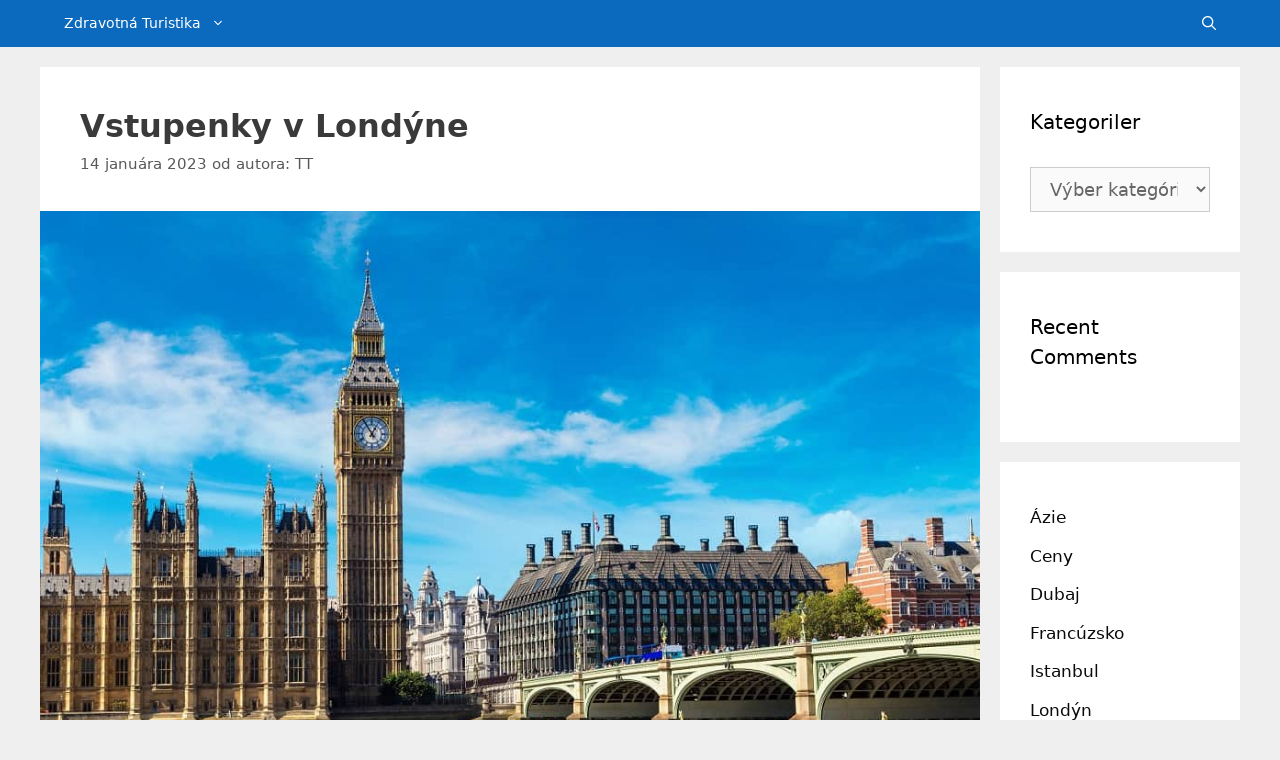

--- FILE ---
content_type: text/html; charset=UTF-8
request_url: https://travelingturks.com/sk/europe-sk/spojene-kralovstvo/londyn-sk/vstupenky-v-londyne/
body_size: 18051
content:
<!DOCTYPE html>
<html lang="sk-SK">
<head>
	
	<!-- GetYourGuide Analytics -->

<script async defer src="https://widget.getyourguide.com/dist/pa.umd.production.min.js" data-gyg-partner-id="F2GZGY3"></script>
	
	<meta charset="UTF-8">
	<title>Vstupenky v Londýne; Harry Potter Studios, Tower of London, Tussauds, Windsor</title>
<link rel='preload' href='https://travelingturks.com/wp-content/uploads/londrada-giris-biletleri.jpg' as='image' imagesrcset='https://travelingturks.com/wp-content/uploads/londrada-giris-biletleri.jpg 1024w, https://travelingturks.com/wp-content/uploads/londrada-giris-biletleri-300x200.jpg 300w, https://travelingturks.com/wp-content/uploads/londrada-giris-biletleri-768x512.jpg 768w' imagesizes='(max-width: 1024px) 100vw, 1024px' />

	<style>img:is([sizes="auto" i], [sizes^="auto," i]) { contain-intrinsic-size: 3000px 1500px }</style>
	<link rel="alternate" hreflang="tr" href="https://travelingturks.com/avrupa/birlesik-krallik/londra/londrada-giris-biletleri/" />
<link rel="alternate" hreflang="en" href="https://travelingturks.com/en/europe/united-kingdom/london-en/entry-tickets-in-london/" />
<link rel="alternate" hreflang="es" href="https://travelingturks.com/es/europa/reino-unido-es/londres-es/boletos-de-entrada-en-londres/" />
<link rel="alternate" hreflang="de" href="https://travelingturks.com/de/europa-de/vereinigtes-koenigreich/london-de/eintrittskarten-in-london/" />
<link rel="alternate" hreflang="fr" href="https://travelingturks.com/fr/leurope-fr/royaume-uni/londres-fr/billets-dentree-a-londres/" />
<link rel="alternate" hreflang="it" href="https://travelingturks.com/it/europa-it/regno-unito/londra-it/biglietti-dingresso-a-londra/" />
<link rel="alternate" hreflang="pt-pt" href="https://travelingturks.com/pt-pt/europa-pt-pt/reino-unido/londres-pt-pt/ingressos-em-londres/" />
<link rel="alternate" hreflang="hu" href="https://travelingturks.com/hu/europa-hu/egyesult-kiralysag/london-hu/belepojegyek-londonban/" />
<link rel="alternate" hreflang="sv" href="https://travelingturks.com/sv/europa-sv/storbritannien/london-sv/intradesbiljetter-i-london/" />
<link rel="alternate" hreflang="nl" href="https://travelingturks.com/nl/europa-nl/verenigd-koninkrijk/londen/toegangskaarten-in-londen/" />
<link rel="alternate" hreflang="pl" href="https://travelingturks.com/pl/europa-pl/zjednoczone-krolestwo/londyn-pl/bilety-wstepu-w-londynie/" />
<link rel="alternate" hreflang="ja" href="https://travelingturks.com/ja/%e3%83%a8%e3%83%bc%e3%83%ad%e3%83%83%e3%83%91/%e3%82%a4%e3%82%ae%e3%83%aa%e3%82%b9/%e3%83%ad%e3%83%b3%e3%83%89%e3%83%b3/%e3%83%ad%e3%83%b3%e3%83%89%e3%83%b3%e3%81%ae%e5%85%a5%e5%a0%b4%e5%88%b8/" />
<link rel="alternate" hreflang="ko" href="https://travelingturks.com/ko/%ec%9c%a0%eb%9f%bd/%ec%98%81%ea%b5%ad/%eb%9f%b0%eb%8d%98/%eb%9f%b0%eb%8d%98-%ec%9e%85%ec%9e%a5%ea%b6%8c/" />
<link rel="alternate" hreflang="zh-hans" href="https://travelingturks.com/zh-hans/%e6%ac%a7%e6%b4%b2/%e8%8b%b1%e5%9b%bd/%e4%bc%a6%e6%95%a6/%e4%bc%a6%e6%95%a6%e9%97%a8%e7%a5%a8/" />
<link rel="alternate" hreflang="ar" href="https://travelingturks.com/ar/%d8%a3%d9%88%d8%b1%d9%88%d8%a8%d8%a7/%d8%a7%d9%84%d9%85%d9%85%d9%84%d9%83%d8%a9-%d8%a7%d9%84%d9%85%d8%aa%d8%ad%d8%af%d8%a9/%d9%84%d9%86%d8%af%d9%86/%d8%aa%d8%b0%d8%a7%d9%83%d8%b1-%d8%a7%d9%84%d8%af%d8%ae%d9%88%d9%84-%d9%81%d9%8a-%d9%84%d9%86%d8%af%d9%86/" />
<link rel="alternate" hreflang="el" href="https://travelingturks.com/el/%ce%b1%cf%86%cf%81%ce%b9%ce%ba%ce%ae-el/%ce%b7%ce%bd%cf%89%ce%bc%ce%ad%ce%bd%ce%bf-%ce%b2%ce%b1%cf%83%ce%af%ce%bb%ce%b5%ce%b9%ce%bf/%ce%bb%ce%bf%ce%bd%ce%b4%ce%af%ce%bd%ce%bf/%ce%b5%ce%b9%cf%83%ce%b9%cf%84%ce%ae%cf%81%ce%b9%ce%b1-%ce%b5%ce%b9%cf%83%cf%8c%ce%b4%ce%bf%cf%85-%cf%83%cf%84%ce%bf-%ce%bb%ce%bf%ce%bd%ce%b4%ce%af%ce%bd%ce%bf/" />
<link rel="alternate" hreflang="fi" href="https://travelingturks.com/fi/eurooppa/yhdistynyt-kuningaskunta/lontoo/paasyliput-lontooseen/" />
<link rel="alternate" hreflang="cs" href="https://travelingturks.com/cs/evrope/spojene-kralovstvi/londyn/vstupenky-v-londyne/" />
<link rel="alternate" hreflang="ro" href="https://travelingturks.com/ro/europa-ro/regatul-unit/londra-ro/bilete-de-intrare-londra/" />
<link rel="alternate" hreflang="nb" href="https://travelingturks.com/nb/afrika-europa/storbritannia/london-nb/inngangsbilletter-i-london/" />
<link rel="alternate" hreflang="bg" href="https://travelingturks.com/bg/%d0%b5%d0%b2%d1%80%d0%be%d0%bf%d0%b0-bg/%d0%b2%d0%b5%d0%bb%d0%b8%d0%ba%d0%be%d0%b1%d1%80%d0%b8%d1%82%d0%b0%d0%bd%d0%b8%d1%8f/%d0%bb%d0%be%d0%bd%d0%b4%d0%be%d0%bd/%d0%b2%d1%85%d0%be%d0%b4%d0%bd%d0%b8-%d0%b1%d0%b8%d0%bb%d0%b5%d1%82%d0%b8-%d0%b2-%d0%bb%d0%be%d0%bd%d0%b4%d0%be%d0%bd/" />
<link rel="alternate" hreflang="he" href="https://travelingturks.com/he/%d7%90%d7%99%d7%a8%d7%95%d7%a4%d7%94/%d7%94%d7%9e%d7%9e%d7%9c%d7%9b%d7%94-%d7%94%d7%9e%d7%90%d7%95%d7%97%d7%93%d7%aa/%d7%9c%d7%95%d7%a0%d7%93%d7%95%d7%9f/%d7%9b%d7%a8%d7%98%d7%99%d7%a1%d7%99-%d7%9b%d7%a0%d7%99%d7%a1%d7%94-%d7%91%d7%9c%d7%95%d7%a0%d7%93%d7%95%d7%9f/" />
<link rel="alternate" hreflang="hi" href="https://travelingturks.com/hi/%e0%a4%af%e0%a5%82%e0%a4%b0%e0%a5%8b%e0%a4%aa/%e0%a4%af%e0%a5%82%e0%a4%a8%e0%a4%be%e0%a4%87%e0%a4%9f%e0%a5%87%e0%a4%a1-%e0%a4%95%e0%a4%bf%e0%a4%82%e0%a4%97%e0%a4%a1%e0%a4%ae/%e0%a4%b2%e0%a4%82%e0%a4%a1%e0%a4%a8/%e0%a4%b2%e0%a4%82%e0%a4%a6%e0%a4%a8-%e0%a4%ae%e0%a5%87%e0%a4%82-%e0%a4%aa%e0%a5%8d%e0%a4%b0%e0%a4%b5%e0%a5%87%e0%a4%b6-%e0%a4%9f%e0%a4%bf%e0%a4%95%e0%a4%9f/" />
<link rel="alternate" hreflang="id" href="https://travelingturks.com/id/eropa/britania-raya/london-id/tiket-masuk-di-london/" />
<link rel="alternate" hreflang="fa" href="https://travelingturks.com/fa/%d8%a7%d8%b1%d9%88%d9%be%d8%a7/%d8%a7%d9%86%da%af%d9%84%d8%b3%d8%aa%d8%a7%d9%86/%d9%84%d9%86%d8%af%d9%86-fa/%d8%a8%d9%84%db%8c%d8%b7-%d9%87%d8%a7%db%8c-%d9%88%d8%b1%d9%88%d8%af%db%8c-%d8%af%d8%b1-%d9%84%d9%86%d8%af%d9%86/" />
<link rel="alternate" hreflang="sr" href="https://travelingturks.com/sr/%d0%b5%d0%b2%d1%80%d0%be%d0%bf%d0%b0-sr/ujedinjeno-kraljevstvo/london-sr/ulaznice-u-londonu/" />
<link rel="alternate" hreflang="th" href="https://travelingturks.com/th/%e0%b8%a2%e0%b8%b8%e0%b9%82%e0%b8%a3%e0%b8%9b/%e0%b8%9b%e0%b8%a3%e0%b8%b0%e0%b9%80%e0%b8%97%e0%b8%a8%e0%b8%ad%e0%b8%b1%e0%b8%87%e0%b8%81%e0%b8%a4%e0%b8%a9/%e0%b8%a5%e0%b8%ad%e0%b8%99%e0%b8%94%e0%b8%ad%e0%b8%99/%e0%b8%95%e0%b8%b1%e0%b9%8b%e0%b8%a7%e0%b9%80%e0%b8%82%e0%b9%89%e0%b8%b2%e0%b8%a5%e0%b8%ad%e0%b8%99%e0%b8%94%e0%b8%ad%e0%b8%99/" />
<link rel="alternate" hreflang="uk" href="https://travelingturks.com/uk/%d1%94%d0%b2%d1%80%d0%be%d0%bf%d0%b0/%d0%be%d0%b1%d1%94%d0%b4%d0%bd%d0%b0%d0%bd%d0%b5-%d0%ba%d0%be%d1%80%d0%be%d0%bb%d1%96%d0%b2%d1%81%d1%82%d0%b2%d0%be/%d0%bb%d0%be%d0%bd%d0%b4%d0%be%d0%bd-uk/%d0%b2%d1%85%d1%96%d0%b4%d0%bd%d1%96-%d0%ba%d0%b2%d0%b8%d1%82%d0%ba%d0%b8-%d0%b2-%d0%bb%d0%be%d0%bd%d0%b4%d0%be%d0%bd/" />
<link rel="alternate" hreflang="sq" href="https://travelingturks.com/sq/evrope-sq/mbreteria-e-bashkuar/londra-sq/biletat-e-hyrjes-ne-londer/" />
<link rel="alternate" hreflang="ca" href="https://travelingturks.com/ca/europa-ca/regne-unit/londres/entrades-a-londres/" />
<link rel="alternate" hreflang="ru" href="https://travelingturks.com/ru/%d0%b5%d0%b2%d1%80%d0%be%d0%bf%d0%b0/%d1%81%d0%be%d0%b5%d0%b4%d0%b8%d0%bd%d0%b5%d0%bd%d0%bd%d0%be%d0%b5-%d0%ba%d0%be%d1%80%d0%be%d0%bb%d0%b5%d0%b2%d1%81%d1%82%d0%b2%d0%be/%d0%bb%d0%be%d0%bd%d0%b4%d0%be%d0%bd-ru/%d0%b2%d1%85%d0%be%d0%b4%d0%bd%d1%8b%d0%b5-%d0%b1%d0%b8%d0%bb%d0%b5%d1%82%d1%8b-%d0%b2-%d0%bb%d0%be%d0%bd%d0%b4%d0%be%d0%bd%d0%b5/" />
<link rel="alternate" hreflang="da" href="https://travelingturks.com/da/europa-da/det-forenede-kongerige/london/adgangsbilletter-i-london/" />
<link rel="alternate" hreflang="et" href="https://travelingturks.com/et/euroopa/uhendkuningriik/london-et/sissepaasupiletid-londonis/" />
<link rel="alternate" hreflang="lv" href="https://travelingturks.com/lv/eiropa/apvienota-karaliste/londona/leejas-biletes-londona/" />
<link rel="alternate" hreflang="lt" href="https://travelingturks.com/lt/europa-lt/jungtine-karalyste/londonas/iejimo-bilietai-londone/" />
<link rel="alternate" hreflang="mk" href="https://travelingturks.com/mk/%d0%b5%d0%b2%d1%80%d0%be%d0%bf%d0%b0-mk/%d0%be%d0%b1%d0%b5%d0%b4%d0%b8%d0%bd%d0%b5%d1%82%d0%be-%d0%ba%d1%80%d0%b0%d0%bb%d1%81%d1%82%d0%b2%d0%be/%d0%bb%d0%be%d0%bd%d0%b4%d0%be%d0%bd-mk/%d0%b2%d0%bb%d0%b5%d0%b7%d0%bd%d0%b8-%d0%b1%d0%b8%d0%bb%d0%b5%d1%82%d0%b8-%d0%b2%d0%be-%d0%bb%d0%be%d0%bd%d0%b4%d0%be%d0%bd/" />
<link rel="alternate" hreflang="mt" href="https://travelingturks.com/mt/ewropa/ir-renju-unit/londra-mt/biljetti-tad-dhul-flondra/" />
<link rel="alternate" hreflang="sk" href="https://travelingturks.com/sk/europe-sk/spojene-kralovstvo/londyn-sk/vstupenky-v-londyne/" />
<link rel="alternate" hreflang="sl" href="https://travelingturks.com/sl/evrope-sl/zdruzeno-kraljestvo/london-sl/vstopnice-v-londonu/" />
<link rel="alternate" hreflang="x-default" href="https://travelingturks.com/avrupa/birlesik-krallik/londra/londrada-giris-biletleri/" />
<meta name="viewport" content="width=device-width, initial-scale=1"><meta name="description" content="Vstupenky v Londýne; preskočte lístky do štúdia Warner Bros, výlet loďou po Temži, Madam Tussauds, hrad Windsor, The Shard">
<meta name="robots" content="index, follow, max-snippet:-1, max-image-preview:large, max-video-preview:-1">
<link rel="canonical" href="https://travelingturks.com/sk/europe-sk/spojene-kralovstvo/londyn-sk/vstupenky-v-londyne/">
<meta property="og:url" content="https://travelingturks.com/sk/europe-sk/spojene-kralovstvo/londyn-sk/vstupenky-v-londyne/">
<meta property="og:site_name" content="Travelingturks">
<meta property="og:locale" content="sk_SK">
<meta property="og:locale:alternate" content=" tr_TR">
<meta property="og:locale:alternate" content="en_US">
<meta property="og:locale:alternate" content="es_ES">
<meta property="og:locale:alternate" content="it_IT">
<meta property="og:locale:alternate" content="ro_RO">
<meta property="og:locale:alternate" content="fr_FR">
<meta property="og:locale:alternate" content="hu_HU">
<meta property="og:locale:alternate" content="de_DE">
<meta property="og:locale:alternate" content="pt_PT">
<meta property="og:locale:alternate" content="cs_CZ">
<meta property="og:locale:alternate" content="sq">
<meta property="og:locale:alternate" content="ar">
<meta property="og:locale:alternate" content="bg_BG">
<meta property="og:locale:alternate" content="ca">
<meta property="og:locale:alternate" content="zh_CN">
<meta property="og:locale:alternate" content="da_DK">
<meta property="og:locale:alternate" content="nl_NL">
<meta property="og:locale:alternate" content="et">
<meta property="og:locale:alternate" content="fi">
<meta property="og:locale:alternate" content="el">
<meta property="og:locale:alternate" content="he_IL">
<meta property="og:locale:alternate" content="hi">
<meta property="og:locale:alternate" content="id_ID">
<meta property="og:locale:alternate" content="ja">
<meta property="og:locale:alternate" content="ko_KR">
<meta property="og:locale:alternate" content="lv">
<meta property="og:locale:alternate" content="lt">
<meta property="og:locale:alternate" content="mk_MK">
<meta property="og:locale:alternate" content="mt">
<meta property="og:locale:alternate" content="nb_NO">
<meta property="og:locale:alternate" content="fa_IR">
<meta property="og:locale:alternate" content="pl_PL">
<meta property="og:locale:alternate" content="ru_RU">
<meta property="og:locale:alternate" content="sr_RS">
<meta property="og:locale:alternate" content="sl_SI">
<meta property="og:locale:alternate" content="sv_SE">
<meta property="og:locale:alternate" content="th">
<meta property="og:locale:alternate" content="uk_UA">
<meta property="og:type" content="article">
<meta property="article:author" content="https://www.facebook.com/travelingturks/">
<meta property="article:publisher" content="https://www.facebook.com/travelingturks/">
<meta property="article:section" content="Londýn">
<meta property="article:tag" content="Anglicko">
<meta property="article:tag" content="Londýn">
<meta property="article:tag" content="Spojene kralovstvo">
<meta property="og:title" content="Vstupenky v Londýne; Harry Potter Studios, Tower of London, Tussauds, Windsor">
<meta property="og:description" content="Vstupenky v Londýne; preskočte lístky do štúdia Warner Bros, výlet loďou po Temži, Madam Tussauds, hrad Windsor, The Shard">
<meta property="og:image" content="https://travelingturks.com/wp-content/uploads/londrada-giris-biletleri.jpg">
<meta property="og:image:secure_url" content="https://travelingturks.com/wp-content/uploads/londrada-giris-biletleri.jpg">
<meta property="og:image:width" content="1024">
<meta property="og:image:height" content="682">
<meta property="og:image:alt" content="vstupenka do Harry Potter Studios, plavba loďou po Temži, múzeum Madam Tussauds, hrad Windsor, The Shard.">
<meta property="fb:pages" content="">
<meta property="fb:admins" content="">
<meta property="fb:app_id" content="">
<meta name="twitter:card" content="summary">
<meta name="twitter:site" content="https://twitter.com/travelingturks">
<meta name="twitter:creator" content="https://twitter.com/travelingturks">
<meta name="twitter:title" content="Vstupenky v Londýne; Harry Potter Studios, Tower of London, Tussauds, Windsor">
<meta name="twitter:description" content="Vstupenky v Londýne; preskočte lístky do štúdia Warner Bros, výlet loďou po Temži, Madam Tussauds, hrad Windsor, The Shard">
<meta name="twitter:image" content="https://travelingturks.com/wp-content/uploads/londrada-giris-biletleri.jpg">
<link rel="alternate" type="application/rss+xml" title="RSS kanál: Travelingturks &raquo;" href="https://travelingturks.com/sk/feed/" />
<link rel="alternate" type="application/rss+xml" title="RSS kanál komentárov webu Travelingturks &raquo;" href="https://travelingturks.com/sk/comments/feed/" />
<link rel="alternate" type="application/rss+xml" title="RSS kanál komentárov webu Travelingturks &raquo; ku článku Vstupenky v Londýne" href="https://travelingturks.com/sk/europe-sk/spojene-kralovstvo/londyn-sk/vstupenky-v-londyne/feed/" />
<style class='flying-press-used-css' original-href='https://travelingturks.com/wp-content/cache/flying-press/72a49c98f1c6.style.min.css'></style>
<link rel='stylesheet' id='wpml-legacy-dropdown-0-css' media='all'  data-href="https://travelingturks.com/wp-content/cache/flying-press/72a49c98f1c6.style.min.css"/>
<style id='wpml-legacy-dropdown-0-inline-css'>.wpml-ls-statics-shortcode_actions{background-color:#eeeeee;}.wpml-ls-statics-shortcode_actions, .wpml-ls-statics-shortcode_actions .wpml-ls-sub-menu, .wpml-ls-statics-shortcode_actions a {border-color:#cdcdcd;}.wpml-ls-statics-shortcode_actions a, .wpml-ls-statics-shortcode_actions .wpml-ls-sub-menu a, .wpml-ls-statics-shortcode_actions .wpml-ls-sub-menu a:link, .wpml-ls-statics-shortcode_actions li:not(.wpml-ls-current-language) .wpml-ls-link, .wpml-ls-statics-shortcode_actions li:not(.wpml-ls-current-language) .wpml-ls-link:link {color:#444444;background-color:#ffffff;}.wpml-ls-statics-shortcode_actions .wpml-ls-sub-menu a:hover,.wpml-ls-statics-shortcode_actions .wpml-ls-sub-menu a:focus, .wpml-ls-statics-shortcode_actions .wpml-ls-sub-menu a:link:hover, .wpml-ls-statics-shortcode_actions .wpml-ls-sub-menu a:link:focus {color:#000000;background-color:#eeeeee;}.wpml-ls-statics-shortcode_actions .wpml-ls-current-language > a {color:#444444;background-color:#ffffff;}.wpml-ls-statics-shortcode_actions .wpml-ls-current-language:hover>a, .wpml-ls-statics-shortcode_actions .wpml-ls-current-language>a:focus {color:#000000;background-color:#eeeeee;}</style>
<style class='flying-press-used-css' original-href='https://travelingturks.com/wp-content/cache/flying-press/499c96d54627.rounded-thumbs.min.css'>.crp_clear{clear:both}.crp_title:visited{color:#fff!important}</style>
<link rel='stylesheet' id='crp-style-rounded-thumbs-css' media='all'  data-href="https://travelingturks.com/wp-content/cache/flying-press/499c96d54627.rounded-thumbs.min.css"/>
<style id='crp-style-rounded-thumbs-inline-css'>.crp_related.crp-rounded-thumbs a {
				width: 150px;
                height: 150px;
				text-decoration: none;
			}
			.crp_related.crp-rounded-thumbs img {
				max-width: 150px;
				margin: auto;
			}
			.crp_related.crp-rounded-thumbs .crp_title {
				width: 100%;
			}</style>
<style class='flying-press-used-css' original-href='https://travelingturks.com/wp-content/cache/flying-press/7e1007fa3b22.cms-navigation-base.css'>@media screen { #menu-wrap{width:100%;height:30px;position:relative;z-index:100} }</style>
<link rel='stylesheet' id='cms-navigation-style-base-css' media='screen'  data-href="https://travelingturks.com/wp-content/cache/flying-press/7e1007fa3b22.cms-navigation-base.css"/>
<style class='flying-press-used-css' original-href='https://travelingturks.com/wp-content/cache/flying-press/bead30b2dc0d.cms-navigation.css'>@media screen { #menu-wrap{background-color:#eee}#menu-wrap ul li:hover a,#menu-wrap ul a:focus,#menu-wrap ul a:active{background-color:#5798D0;color:#000} }</style>
<link rel='stylesheet' id='cms-navigation-style-css' media='screen'  data-href="https://travelingturks.com/wp-content/cache/flying-press/bead30b2dc0d.cms-navigation.css"/>
<style class='flying-press-used-css' original-href='https://travelingturks.com/wp-content/cache/flying-press/f4ce7367b073.comments.css'>.comment-respond{margin-top:0}.comment-form>.form-submit{margin-bottom:0}.comment-form input,.comment-form-comment{margin-bottom:10px}.comment-form-comment textarea{resize:vertical}.comment-form #author,.comment-form #email,.comment-form #url{display:block}#cancel-comment-reply-link{padding-left:10px}</style>
<link rel='stylesheet' id='generate-comments-css' media='all'  data-href="https://travelingturks.com/wp-content/cache/flying-press/f4ce7367b073.comments.css"/>
<style class='flying-press-used-css' original-href='https://travelingturks.com/wp-content/cache/flying-press/988dc0f2858c.widget-areas.css'>.footer-bar-active .footer-bar .widget{padding:0}.footer-bar .widget-title{display:none}.footer-bar-align-right .copyright-bar{order:-20;margin-right:auto}.site-footer:not(.footer-bar-active) .copyright-bar{margin:0 auto}@media (max-width:768px){.top-bar .inside-top-bar{justify-content:center}.footer-bar-active .inside-site-info{flex-direction:column}.footer-bar-active .footer-bar{margin-bottom:10px}.footer-bar-align-right .copyright-bar{order:unset;margin-right:0}}</style>
<link rel='stylesheet' id='generate-widget-areas-css' media='all'  data-href="https://travelingturks.com/wp-content/cache/flying-press/988dc0f2858c.widget-areas.css"/>
<style class='flying-press-used-css' original-href='https://travelingturks.com/wp-content/cache/flying-press/24dc710e49d1.main.css'>html,body,p,ol,ul,li,dl,dt,dd,blockquote,figure,fieldset,legend,textarea,pre,iframe,hr,h1,h2,h3,h4,h5,h6{margin:0;padding:0;border:0}html{font-family:sans-serif;-webkit-text-size-adjust:100%;-ms-text-size-adjust:100%;-webkit-font-smoothing:antialiased;-moz-osx-font-smoothing:grayscale}main{display:block}html{box-sizing:border-box}*,*::before,*::after{box-sizing:inherit}button,input,optgroup,select,textarea{font-family:inherit;font-size:100%;margin:0}[type="search"]{-webkit-appearance:textfield;outline-offset:-2px}[type="search"]::-webkit-search-decoration{-webkit-appearance:none}::-moz-focus-inner{border-style:none;padding:0}:-moz-focusring{outline:1px dotted ButtonText}body,button,input,select,textarea{font-family:-apple-system,system-ui,BlinkMacSystemFont,"Segoe UI",Helvetica,Arial,sans-serif,"Apple Color Emoji","Segoe UI Emoji","Segoe UI Symbol";font-weight:400;text-transform:none;font-size:17px;line-height:1.5}p{margin-bottom:1.5em}h1,h2,h3,h4,h5,h6{font-family:inherit;font-size:100%;font-style:inherit;font-weight:inherit}h1{font-size:42px;margin-bottom:20px;line-height:1.2em;font-weight:400;text-transform:none}h2{font-size:35px;margin-bottom:20px;line-height:1.2em;font-weight:400;text-transform:none}h3{font-size:29px;margin-bottom:20px;line-height:1.2em;font-weight:400;text-transform:none}ul,ol{margin:0 0 1.5em 3em}ul{list-style:disc}ol{list-style:decimal}li>ul,li>ol{margin-bottom:0;margin-left:1.5em}b,strong{font-weight:700}dfn,cite,em,i{font-style:italic}small{font-size:75%}img{height:auto;max-width:100%}button,input[type="button"],input[type="reset"],input[type="submit"]{background:#55555e;color:#fff;border:1px solid #fff0;cursor:pointer;-webkit-appearance:button;padding:10px 20px}input[type="text"],input[type="email"],input[type="url"],input[type="password"],input[type="search"],input[type="tel"],input[type="number"],textarea,select{border:1px solid;border-radius:0;padding:10px 15px;max-width:100%}textarea{width:100%}a,button,input{transition:color 0.1s ease-in-out,background-color 0.1s ease-in-out}a{text-decoration:none}.using-mouse :focus{outline:0}.using-mouse ::-moz-focus-inner{border:0}.aligncenter{clear:both;display:block;margin:0 auto}.size-auto,.size-full,.size-large,.size-medium,.size-thumbnail{max-width:100%;height:auto}.screen-reader-text{border:0;clip:rect(1px,1px,1px,1px);clip-path:inset(50%);height:1px;margin:-1px;overflow:hidden;padding:0;position:absolute!important;width:1px;word-wrap:normal!important}.screen-reader-text:focus{background-color:#f1f1f1;border-radius:3px;box-shadow:0 0 2px 2px rgb(0 0 0 / .6);clip:auto!important;clip-path:none;color:#21759b;display:block;font-size:.875rem;font-weight:700;height:auto;left:5px;line-height:normal;padding:15px 23px 14px;text-decoration:none;top:5px;width:auto;z-index:100000}.main-navigation{z-index:100;padding:0;clear:both;display:block}.main-navigation a{display:block;text-decoration:none;font-weight:400;text-transform:none;font-size:15px}.main-navigation ul{list-style:none;margin:0;padding-left:0}.main-navigation .main-nav ul li a{padding-left:20px;padding-right:20px;line-height:60px}.inside-navigation{position:relative}.main-navigation .inside-navigation{display:flex;align-items:center;flex-wrap:wrap;justify-content:space-between}.main-navigation .main-nav>ul{display:flex;flex-wrap:wrap;align-items:center}.main-navigation li{position:relative}.main-navigation .menu-bar-items{display:flex;align-items:center;font-size:15px}.main-navigation .menu-bar-items a{color:inherit}.main-navigation .menu-bar-item{position:relative}.main-navigation .menu-bar-item.search-item{z-index:20}.main-navigation .menu-bar-item>a{padding-left:20px;padding-right:20px;line-height:60px}.sidebar .main-navigation .main-nav{flex-basis:100%}.sidebar .main-navigation .main-nav>ul{flex-direction:column}.sidebar .main-navigation .menu-bar-items{margin:0 auto}.sidebar .main-navigation .menu-bar-items .search-item{order:10}.main-navigation ul ul{display:block;box-shadow:1px 1px 0 rgb(0 0 0 / .1);float:left;position:absolute;left:-99999px;opacity:0;z-index:99999;width:200px;text-align:left;top:auto;transition:opacity 80ms linear;transition-delay:0s;pointer-events:none;height:0;overflow:hidden}.main-navigation ul ul a{display:block}.main-navigation ul ul li{width:100%}.main-navigation .main-nav ul ul li a{line-height:normal;padding:10px 20px;font-size:14px}.main-navigation .main-nav ul li.menu-item-has-children>a{padding-right:0;position:relative}.main-navigation:not(.toggled) ul li:hover>ul,.main-navigation:not(.toggled) ul li.sfHover>ul{left:auto;opacity:1;transition-delay:150ms;pointer-events:auto;height:auto;overflow:visible}.main-navigation:not(.toggled) ul ul li:hover>ul,.main-navigation:not(.toggled) ul ul li.sfHover>ul{left:100%;top:0}.main-navigation.sub-menu-left:not(.toggled) ul ul li:hover>ul,.main-navigation.sub-menu-left:not(.toggled) ul ul li.sfHover>ul{right:100%;left:auto}.menu-item-has-children .dropdown-menu-toggle{display:inline-block;height:100%;clear:both;padding-right:20px;padding-left:10px}.menu-item-has-children ul .dropdown-menu-toggle{padding-top:10px;padding-bottom:10px;margin-top:-10px}nav ul ul .menu-item-has-children .dropdown-menu-toggle,.sidebar .menu-item-has-children .dropdown-menu-toggle{float:right}.widget-area .main-navigation li{float:none;display:block;width:100%;padding:0;margin:0}.sidebar .main-navigation.sub-menu-right ul li:hover ul,.sidebar .main-navigation.sub-menu-right ul li.sfHover ul{top:0;left:100%}.sidebar .main-navigation.sub-menu-left ul li:hover ul,.sidebar .main-navigation.sub-menu-left ul li.sfHover ul{top:0;right:100%}.posted-on .updated,.entry-header .gp-icon{display:none}.byline,.single .byline,.group-blog .byline,.entry-header .cat-links,.entry-header .tags-links,.entry-header .comments-link{display:inline}footer.entry-meta .byline,footer.entry-meta .posted-on{display:block}.page-content:not(:first-child),.entry-content:not(:first-child),.entry-summary:not(:first-child){margin-top:2em}.site-content,.entry-header{word-wrap:break-word}.entry-title{margin-bottom:0}.entry-meta{font-size:85%;margin-top:.5em;line-height:1.5}footer.entry-meta{margin-top:2em}.cat-links,.tags-links,.comments-link{display:block}.taxonomy-description p:last-child,.read-more-container,.page-content>p:last-child,.entry-content>p:last-child,.entry-summary>p:last-child{margin-bottom:0}.widget-area .widget{padding:40px}.widget select{max-width:100%}.sidebar .widget *:last-child,.footer-widgets .widget *:last-child{margin-bottom:0}.widget-title{margin-bottom:30px;font-size:20px;line-height:1.5;font-weight:400;text-transform:none}.widget ul,.widget ol{margin:0}.widget .search-field{width:100%}.widget .search-form{display:flex}.sidebar .widget:last-child,.footer-widgets .widget:last-child{margin-bottom:0}.widget ul li{list-style-type:none;position:relative;margin-bottom:.5em}.widget ul li ul{margin-left:1em;margin-top:.5em}.site-content{display:flex}.grid-container{margin-left:auto;margin-right:auto;max-width:1200px}.sidebar .widget,.page-header,.site-main>*{margin-bottom:20px}.separate-containers .inside-article,.separate-containers .comments-area,.separate-containers .page-header,.separate-containers .paging-navigation{padding:40px}.separate-containers .site-main{margin:20px}.separate-containers.right-sidebar .site-main,.separate-containers.both-right .site-main{margin-left:0}.separate-containers .inside-right-sidebar,.separate-containers .inside-left-sidebar{margin-top:20px;margin-bottom:20px}.widget-area .main-navigation{margin-bottom:20px}.separate-containers .site-main>*:last-child,.one-container .site-main>*:last-child{margin-bottom:0}.sidebar .grid-container{max-width:100%;width:100%}.inside-site-info{display:flex;align-items:center;justify-content:center;padding:20px 40px}.site-info{text-align:center;font-size:15px}.featured-image{line-height:0}.separate-containers .featured-image{margin-top:20px}.separate-containers .inside-article>.featured-image{margin-top:0;margin-bottom:2em}.gp-icon{display:inline-flex;align-self:center}.gp-icon svg{height:1em;width:1em;top:.125em;position:relative;fill:currentColor}.icon-menu-bars svg:nth-child(2),.toggled .icon-menu-bars svg:nth-child(1),.icon-search svg:nth-child(2),.close-search .icon-search svg:nth-child(1){display:none}.toggled .icon-menu-bars svg:nth-child(2),.close-search .icon-search svg:nth-child(2){display:block}.entry-meta .gp-icon{margin-right:.6em;opacity:.7}nav.toggled .icon-arrow-left svg{transform:rotate(-90deg)}nav.toggled .icon-arrow-right svg{transform:rotate(90deg)}nav.toggled .sfHover>a>.dropdown-menu-toggle .gp-icon svg{transform:rotate(180deg)}nav.toggled .sfHover>a>.dropdown-menu-toggle .gp-icon.icon-arrow-left svg{transform:rotate(-270deg)}nav.toggled .sfHover>a>.dropdown-menu-toggle .gp-icon.icon-arrow-right svg{transform:rotate(270deg)}.container.grid-container{width:auto}.menu-toggle,.mobile-bar-items,.sidebar-nav-mobile{display:none}.menu-toggle{padding:0 20px;line-height:60px;margin:0;font-weight:400;text-transform:none;font-size:15px;cursor:pointer}.menu-toggle .mobile-menu{padding-left:3px}.menu-toggle .gp-icon+.mobile-menu{padding-left:9px}.menu-toggle .mobile-menu:empty{display:none}button.menu-toggle{background-color:#fff0;flex-grow:1;border:0;text-align:center}button.menu-toggle:hover,button.menu-toggle:active,button.menu-toggle:focus{background-color:#fff0}.has-menu-bar-items button.menu-toggle{flex-grow:0}nav.toggled ul ul.sub-menu{width:100%}.toggled .menu-item-has-children .dropdown-menu-toggle{padding-left:20px}.main-navigation.toggled .main-nav{flex-basis:100%;order:3}.main-navigation.toggled .main-nav>ul{display:block}.main-navigation.toggled .main-nav li{width:100%;text-align:left}.main-navigation.toggled .main-nav ul ul{transition:0s;visibility:hidden;box-shadow:none;border-bottom:1px solid rgb(0 0 0 / .05)}.main-navigation.toggled .main-nav ul ul li:last-child>ul{border-bottom:0}.main-navigation.toggled .main-nav ul ul.toggled-on{position:relative;top:0;left:auto!important;right:auto!important;width:100%;pointer-events:auto;height:auto;opacity:1;display:block;visibility:visible;float:none}.main-navigation.toggled .menu-item-has-children .dropdown-menu-toggle{float:right}.has-inline-mobile-toggle #site-navigation.toggled{margin-top:1.5em}.has-inline-mobile-toggle #site-navigation.has-active-search{margin-top:1.5em}.has-inline-mobile-toggle #site-navigation.has-active-search .nav-search-active{position:relative}.has-inline-mobile-toggle #site-navigation.has-active-search .navigation-search input{outline:auto}@media (max-width:768px){.hide-on-mobile{display:none!important}a,body,button,input,select,textarea{transition:all 0s ease-in-out}.site-content{flex-direction:column}.container .site-content .content-area{width:auto}.is-left-sidebar.sidebar,.is-right-sidebar.sidebar{width:auto;order:initial}#main{margin-left:0;margin-right:0}body:not(.no-sidebar) #main{margin-bottom:0}.entry-meta{font-size:inherit}.entry-meta a{line-height:1.8em}}@media (min-width:769px) and (max-width:1024px){.hide-on-tablet{display:none!important}}@media (min-width:1025px){.hide-on-desktop{display:none!important}}</style>
<link rel='stylesheet' id='generate-style-css' media='all'  data-href="https://travelingturks.com/wp-content/cache/flying-press/24dc710e49d1.main.css"/>
<style id='generate-style-inline-css'>.no-featured-image-padding .featured-image {margin-left:-40px;margin-right:-40px;}.post-image-above-header .no-featured-image-padding .inside-article .featured-image {margin-top:-40px;}@media (max-width:768px){.no-featured-image-padding .featured-image {margin-left:-25px;margin-right:-25px;}.post-image-above-header .no-featured-image-padding .inside-article .featured-image {margin-top:-25px;}}
.is-right-sidebar{width:20%;}.is-left-sidebar{width:20%;}.site-content .content-area{width:80%;}@media (max-width: 768px){.main-navigation .menu-toggle,.sidebar-nav-mobile:not(#sticky-placeholder){display:block;}.main-navigation ul,.gen-sidebar-nav,.main-navigation:not(.slideout-navigation):not(.toggled) .main-nav > ul,.has-inline-mobile-toggle #site-navigation .inside-navigation > *:not(.navigation-search):not(.main-nav){display:none;}.nav-align-right .inside-navigation,.nav-align-center .inside-navigation{justify-content:space-between;}}
.dynamic-author-image-rounded{border-radius:100%;}.dynamic-featured-image, .dynamic-author-image{vertical-align:middle;}.one-container.blog .dynamic-content-template:not(:last-child), .one-container.archive .dynamic-content-template:not(:last-child){padding-bottom:0px;}.dynamic-entry-excerpt > p:last-child{margin-bottom:0px;}</style>
<style class='flying-press-used-css' original-href='https://travelingturks.com/wp-content/cache/flying-press/3fab8da29cba.style.min.css'>body{background-color:#efefef;color:#3a3a3a}a{color:#1e73be}a:hover,a:focus,a:active{color:#000}.navigation-search{position:absolute;left:-99999px;pointer-events:none;visibility:hidden;z-index:20;width:100%;top:0;transition:opacity 100ms ease-in-out;opacity:0}.navigation-search.nav-search-active{left:0;right:0;pointer-events:auto;visibility:visible;opacity:1}.navigation-search input[type="search"]{outline:0;border:0;vertical-align:bottom;line-height:1;opacity:.9;width:100%;z-index:20;border-radius:0;-webkit-appearance:none;height:60px}.navigation-search input::-ms-clear{display:none;width:0;height:0}.navigation-search input::-ms-reveal{display:none;width:0;height:0}.navigation-search input::-webkit-search-decoration,.navigation-search input::-webkit-search-cancel-button,.navigation-search input::-webkit-search-results-button,.navigation-search input::-webkit-search-results-decoration{display:none}:root{--contrast:#222222;--contrast-2:#575760;--contrast-3:#b2b2be;--base:#f0f0f0;--base-2:#f7f8f9;--base-3:#ffffff;--accent:#1e73be}body,button,input,select,textarea{font-weight:400;font-size:18px}body{line-height:1.8}.entry-content>[class*="wp-block-"]:not(:last-child):not(.wp-block-heading){margin-bottom:1.5em}.main-navigation a,.menu-toggle{font-weight:500;font-size:14px}.main-navigation .menu-bar-items{font-size:14px}.main-navigation .main-nav ul ul li a{font-size:13px}.sidebar .widget,.footer-widgets .widget{font-size:17px}h1{font-weight:600;font-size:32px}h2{font-weight:500;font-size:26px}h3{font-weight:500;font-size:22px}@media (max-width:768px){.main-title{font-size:20px}h1{font-size:30px}h2{font-size:23px}}.main-navigation,.main-navigation ul ul{background-color:#0b6abd}.main-navigation .main-nav ul li a,.main-navigation .menu-toggle,.main-navigation .menu-bar-items{color:#fff}.main-navigation .main-nav ul li:not([class*="current-menu-"]):hover>a,.main-navigation .main-nav ul li:not([class*="current-menu-"]):focus>a,.main-navigation .main-nav ul li.sfHover:not([class*="current-menu-"])>a,.main-navigation .menu-bar-item:hover>a,.main-navigation .menu-bar-item.sfHover>a{color:#eaeaea}button.menu-toggle:hover,button.menu-toggle:focus{color:#fff}.main-navigation .main-nav ul li[class*="current-menu-"]>a{color:#fff}.navigation-search input[type="search"],.navigation-search input[type="search"]:active,.navigation-search input[type="search"]:focus,.main-navigation .main-nav ul li.search-item.active>a,.main-navigation .menu-bar-items .search-item.active>a{color:#0a0a0a;background-color:#fff;opacity:1}.main-navigation ul ul{background-color:#3f3f3f}.main-navigation .main-nav ul ul li a{color:#fff}.main-navigation .main-nav ul ul li:not([class*="current-menu-"]):hover>a,.main-navigation .main-nav ul ul li:not([class*="current-menu-"]):focus>a,.main-navigation .main-nav ul ul li.sfHover:not([class*="current-menu-"])>a{color:#fff;background-color:#4f4f4f}.main-navigation .main-nav ul ul li[class*="current-menu-"]>a{color:#fff;background-color:#4f4f4f}.separate-containers .inside-article,.separate-containers .comments-area,.separate-containers .page-header,.one-container .container,.separate-containers .paging-navigation,.inside-page-header{background-color:#fff}.entry-meta{color:#595959}.entry-meta a{color:#595959}.entry-meta a:hover{color:#1e73be}.sidebar .widget{color:#191919;background-color:#fff}.sidebar .widget a{color:#0a0a0a}.sidebar .widget a:hover{color:#1f502a}.sidebar .widget .widget-title{color:#000}.site-info{color:#fff;background-color:#222}.site-info a{color:#fff}.site-info a:hover{color:#606060}input[type="text"],input[type="email"],input[type="url"],input[type="password"],input[type="search"],input[type="tel"],input[type="number"],textarea,select{color:#666;background-color:#fafafa;border-color:#ccc}input[type="text"]:focus,input[type="email"]:focus,input[type="url"]:focus,input[type="password"]:focus,input[type="search"]:focus,input[type="tel"]:focus,input[type="number"]:focus,textarea:focus,select:focus{color:#666;background-color:#fff;border-color:#bfbfbf}button,html input[type="button"],input[type="reset"],input[type="submit"],a.button,a.wp-block-button__link:not(.has-background){color:#fff;background-color:#666}button:hover,html input[type="button"]:hover,input[type="reset"]:hover,input[type="submit"]:hover,a.button:hover,button:focus,html input[type="button"]:focus,input[type="reset"]:focus,input[type="submit"]:focus,a.button:focus,a.wp-block-button__link:not(.has-background):active,a.wp-block-button__link:not(.has-background):focus,a.wp-block-button__link:not(.has-background):hover{color:#fff;background-color:#3f3f3f}:root{--gp-search-modal-bg-color:var(--base-3);--gp-search-modal-text-color:var(--contrast);--gp-search-modal-overlay-bg-color:rgba(0,0,0,0.2)}@media (max-width:768px){.main-navigation .menu-bar-item:hover>a,.main-navigation .menu-bar-item.sfHover>a{background:none;color:#fff}}.main-navigation .main-nav ul li a,.menu-toggle,.main-navigation .menu-bar-item>a{padding-left:24px;padding-right:24px;line-height:47px}.main-navigation .main-nav ul ul li a{padding:20px 24px 20px 24px}.navigation-search input[type="search"]{height:47px}.menu-item-has-children .dropdown-menu-toggle{padding-right:24px}.menu-item-has-children ul .dropdown-menu-toggle{padding-top:20px;padding-bottom:20px;margin-top:-20px}.widget-area .widget{padding:40px 30px 40px 30px}.inside-site-info{padding:20px}.inside-site-info.grid-container{max-width:1240px}@media (max-width:768px){.separate-containers .inside-article,.separate-containers .comments-area,.separate-containers .page-header,.separate-containers .paging-navigation,.one-container .site-content,.inside-page-header{padding:25px}.inside-site-info{padding-right:10px;padding-left:10px}}.main-navigation,.main-navigation .menu-toggle{background-repeat:no-repeat}@media (max-width:768px){.main-navigation .menu-toggle,.main-navigation .mobile-bar-items a,.main-navigation .menu-bar-item>a{padding-left:27px;padding-right:27px}.main-navigation .main-nav ul li a,.main-navigation .menu-toggle,.main-navigation .mobile-bar-items a,.main-navigation .menu-bar-item>a{line-height:50px}.main-navigation .site-logo.navigation-logo img,.mobile-header-navigation .site-logo.mobile-header-logo img,.navigation-search input[type="search"]{height:50px}}@media (max-width:768px){h1.entry-title{font-size:25px}}@media (max-width:768px){.navigation-branding .main-title{font-size:20px}}</style>
<link rel='stylesheet' id='generatepress-dynamic-css' media='all'  data-href="https://travelingturks.com/wp-content/cache/flying-press/3fab8da29cba.style.min.css"/>
<style class='flying-press-used-css' original-href='https://travelingturks.com/wp-content/cache/flying-press/db625a61740a.style.css'>.post-image-aligned-center .post-image,.post-image-aligned-center .featured-image{text-align:center}.post-image-below-header.post-image-aligned-right .inside-article .post-image,.post-image-below-header.post-image-aligned-right .inside-article .featured-image,.post-image-below-header.post-image-aligned-center .inside-article .featured-image,.post-image-below-header.post-image-aligned-left .inside-article .post-image,.post-image-below-header.post-image-aligned-left .inside-article .featured-image{margin-top:2em}@media (max-width:768px){body:not(.post-image-aligned-center) .inside-article .post-image,body:not(.post-image-aligned-center) .featured-image,body:not(.post-image-aligned-center) .inside-article .featured-image{margin-right:0;margin-left:0;float:none;text-align:center}}@keyframes spin{0%{transform:rotate(0deg)}100%{transform:rotate(360deg)}}@media (min-width:768px) and (max-width:1024px){.generate-columns.tablet-grid-50,.grid-sizer.tablet-grid-50{width:50%}}@media (max-width:767px){.generate-columns-activated .generate-columns-container{margin-left:0;margin-right:0}}@media (max-width:768px){.load-more{display:block;text-align:center;margin-bottom:0}}</style>
<link rel='stylesheet' id='generate-blog-css' media='all'  data-href="https://travelingturks.com/wp-content/cache/flying-press/db625a61740a.style.css"/>
<style class='flying-press-used-css' original-href='https://travelingturks.com/wp-content/cache/flying-press/4722b1d42e5e.navigation-branding-flex.css'>.main-navigation.mobile-header-navigation{display:none;float:none;margin-bottom:0}.main-navigation .menu-toggle{flex-grow:1;width:auto}</style>
<link rel='stylesheet' id='generate-navigation-branding-css' media='all'  data-href="https://travelingturks.com/wp-content/cache/flying-press/4722b1d42e5e.navigation-branding-flex.css"/>
<style id='generate-navigation-branding-inline-css'>@media (max-width: 768px){.site-header, #site-navigation, #sticky-navigation{display:none !important;opacity:0.0;}#mobile-header{display:block !important;width:100% !important;}#mobile-header .main-nav > ul{display:none;}#mobile-header.toggled .main-nav > ul, #mobile-header .menu-toggle, #mobile-header .mobile-bar-items{display:block;}#mobile-header .main-nav{-ms-flex:0 0 100%;flex:0 0 100%;-webkit-box-ordinal-group:5;-ms-flex-order:4;order:4;}}.main-navigation.has-branding.grid-container .navigation-branding, .main-navigation.has-branding:not(.grid-container) .inside-navigation:not(.grid-container) .navigation-branding{margin-left:10px;}.navigation-branding img, .site-logo.mobile-header-logo img{height:47px;width:auto;}.navigation-branding .main-title{line-height:47px;}@media (max-width: 1210px){#site-navigation .navigation-branding, #sticky-navigation .navigation-branding{margin-left:10px;}}@media (max-width: 768px){.main-navigation.has-branding.nav-align-center .menu-bar-items, .main-navigation.has-sticky-branding.navigation-stick.nav-align-center .menu-bar-items{margin-left:auto;}.navigation-branding{margin-right:auto;margin-left:10px;}.navigation-branding .main-title, .mobile-header-navigation .site-logo{margin-left:10px;}.navigation-branding img, .site-logo.mobile-header-logo{height:50px;}.navigation-branding .main-title{line-height:50px;}}</style>
<script id="wpml-cookie-js-extra">
var wpml_cookies = {"wp-wpml_current_language":{"value":"sk","expires":1,"path":"\/"}};
var wpml_cookies = {"wp-wpml_current_language":{"value":"sk","expires":1,"path":"\/"}};
</script>
<script src="https://travelingturks.com/wp-content/plugins/sitepress-multilingual-cms/res/js/cookies/language-cookie.js?ver=476000" id="wpml-cookie-js" defer data-wp-strategy="defer"></script>
<script src="https://travelingturks.com/wp-content/plugins/sitepress-multilingual-cms/templates/language-switchers/legacy-dropdown/script.min.js?ver=1" id="wpml-legacy-dropdown-0-js"></script>
<link rel="https://api.w.org/" href="https://travelingturks.com/sk/wp-json/" /><link rel="alternate" title="JSON" type="application/json" href="https://travelingturks.com/sk/wp-json/wp/v2/posts/206396" /><meta name="generator" content="WPML ver:4.7.6 stt:49,5,7,8,60,9,12,38,1,15,18,4,3,13,20,21,23,25,27,28,29,32,33,34,35,39,17,41,42,45,46,50,10,47,2,51,53,54,55;" />
<script class="ti-site-data" type="application/ld+json">{"@context":"http://schema.org","data":{"r":"1:0!7:1!30:1"}}</script><link rel="pingback" href="https://travelingturks.com/xmlrpc.php">
<style>.recentcomments a{display:inline !important;padding:0 !important;margin:0 !important;}</style><link rel="icon" href="https://travelingturks.com/wp-content/uploads/favicon-1.png" sizes="32x32" />
<link rel="icon" href="https://travelingturks.com/wp-content/uploads/favicon-1.png" sizes="192x192" />
<link rel="apple-touch-icon" href="https://travelingturks.com/wp-content/uploads/favicon-1.png" />
<meta name="msapplication-TileImage" content="https://travelingturks.com/wp-content/uploads/favicon-1.png" />
</head>

<body class="wp-singular post-template-default single single-post postid-206396 single-format-standard wp-embed-responsive wp-theme-generatepress post-image-below-header post-image-aligned-center sticky-menu-fade mobile-header right-sidebar nav-below-header separate-containers nav-search-enabled header-aligned-center dropdown-hover featured-image-active" itemtype="https://schema.org/Blog" itemscope>
	<a class="screen-reader-text skip-link" href="#content" title="Preskočiť na obsah">Preskočiť na obsah</a>		<nav id="mobile-header" itemtype="https://schema.org/SiteNavigationElement" itemscope class="main-navigation mobile-header-navigation has-menu-bar-items">
			<div class="inside-navigation grid-container grid-parent">
				<form method="get" class="search-form navigation-search" action="https://travelingturks.com/sk/">
					<input type="search" class="search-field" value="" name="s" title="Vyhľadávanie" />
				</form>					<button class="menu-toggle" aria-controls="mobile-menu" aria-expanded="false">
						<span class="gp-icon icon-menu-bars"><svg viewBox="0 0 512 512" aria-hidden="true" xmlns="http://www.w3.org/2000/svg" width="1em" height="1em"><path d="M0 96c0-13.255 10.745-24 24-24h464c13.255 0 24 10.745 24 24s-10.745 24-24 24H24c-13.255 0-24-10.745-24-24zm0 160c0-13.255 10.745-24 24-24h464c13.255 0 24 10.745 24 24s-10.745 24-24 24H24c-13.255 0-24-10.745-24-24zm0 160c0-13.255 10.745-24 24-24h464c13.255 0 24 10.745 24 24s-10.745 24-24 24H24c-13.255 0-24-10.745-24-24z" /></svg><svg viewBox="0 0 512 512" aria-hidden="true" xmlns="http://www.w3.org/2000/svg" width="1em" height="1em"><path d="M71.029 71.029c9.373-9.372 24.569-9.372 33.942 0L256 222.059l151.029-151.03c9.373-9.372 24.569-9.372 33.942 0 9.372 9.373 9.372 24.569 0 33.942L289.941 256l151.03 151.029c9.372 9.373 9.372 24.569 0 33.942-9.373 9.372-24.569 9.372-33.942 0L256 289.941l-151.029 151.03c-9.373 9.372-24.569 9.372-33.942 0-9.372-9.373-9.372-24.569 0-33.942L222.059 256 71.029 104.971c-9.372-9.373-9.372-24.569 0-33.942z" /></svg></span><span class="mobile-menu">Menü</span>					</button>
					<div id="mobile-menu" class="main-nav"><ul id="menu-anamenu-slovak" class=" menu sf-menu"><li id="menu-item-241983" class="menu-item menu-item-type-post_type menu-item-object-page menu-item-has-children menu-item-241983"><a href="https://travelingturks.com/sk/zdravotna-turistika/">Zdravotná Turistika<span role="presentation" class="dropdown-menu-toggle"><span class="gp-icon icon-arrow"><svg viewBox="0 0 330 512" aria-hidden="true" xmlns="http://www.w3.org/2000/svg" width="1em" height="1em"><path d="M305.913 197.085c0 2.266-1.133 4.815-2.833 6.514L171.087 335.593c-1.7 1.7-4.249 2.832-6.515 2.832s-4.815-1.133-6.515-2.832L26.064 203.599c-1.7-1.7-2.832-4.248-2.832-6.514s1.132-4.816 2.832-6.515l14.162-14.163c1.7-1.699 3.966-2.832 6.515-2.832 2.266 0 4.815 1.133 6.515 2.832l111.316 111.317 111.316-111.317c1.7-1.699 4.249-2.832 6.515-2.832s4.815 1.133 6.515 2.832l14.162 14.163c1.7 1.7 2.833 4.249 2.833 6.515z" /></svg></span></span></a>
<ul class="sub-menu">
	<li id="menu-item-241984" class="menu-item menu-item-type-post_type menu-item-object-page menu-item-241984"><a href="https://travelingturks.com/sk/zdravotna-turistika/ceny-za-zubne-osetrenie-v-turecku/">Ceny za zubné ošetrenie v Turecku</a></li>
</ul>
</li>
</ul></div><div class="menu-bar-items"><span class="menu-bar-item search-item"><a aria-label="Otvoriť panel vyhľadávania" href="#"><span class="gp-icon icon-search"><svg viewBox="0 0 512 512" aria-hidden="true" xmlns="http://www.w3.org/2000/svg" width="1em" height="1em"><path fill-rule="evenodd" clip-rule="evenodd" d="M208 48c-88.366 0-160 71.634-160 160s71.634 160 160 160 160-71.634 160-160S296.366 48 208 48zM0 208C0 93.125 93.125 0 208 0s208 93.125 208 208c0 48.741-16.765 93.566-44.843 129.024l133.826 134.018c9.366 9.379 9.355 24.575-.025 33.941-9.379 9.366-24.575 9.355-33.941-.025L337.238 370.987C301.747 399.167 256.839 416 208 416 93.125 416 0 322.875 0 208z" /></svg><svg viewBox="0 0 512 512" aria-hidden="true" xmlns="http://www.w3.org/2000/svg" width="1em" height="1em"><path d="M71.029 71.029c9.373-9.372 24.569-9.372 33.942 0L256 222.059l151.029-151.03c9.373-9.372 24.569-9.372 33.942 0 9.372 9.373 9.372 24.569 0 33.942L289.941 256l151.03 151.029c9.372 9.373 9.372 24.569 0 33.942-9.373 9.372-24.569 9.372-33.942 0L256 289.941l-151.029 151.03c-9.373 9.372-24.569 9.372-33.942 0-9.372-9.373-9.372-24.569 0-33.942L222.059 256 71.029 104.971c-9.372-9.373-9.372-24.569 0-33.942z" /></svg></span></a></span></div>			</div><!-- .inside-navigation -->
		</nav><!-- #site-navigation -->
				<nav class="main-navigation has-menu-bar-items sub-menu-right" id="site-navigation" aria-label="Primárna"  itemtype="https://schema.org/SiteNavigationElement" itemscope>
			<div class="inside-navigation grid-container">
				<form method="get" class="search-form navigation-search" action="https://travelingturks.com/sk/">
					<input type="search" class="search-field" value="" name="s" title="Vyhľadávanie" />
				</form>				<button class="menu-toggle" aria-controls="primary-menu" aria-expanded="false">
					<span class="gp-icon icon-menu-bars"><svg viewBox="0 0 512 512" aria-hidden="true" xmlns="http://www.w3.org/2000/svg" width="1em" height="1em"><path d="M0 96c0-13.255 10.745-24 24-24h464c13.255 0 24 10.745 24 24s-10.745 24-24 24H24c-13.255 0-24-10.745-24-24zm0 160c0-13.255 10.745-24 24-24h464c13.255 0 24 10.745 24 24s-10.745 24-24 24H24c-13.255 0-24-10.745-24-24zm0 160c0-13.255 10.745-24 24-24h464c13.255 0 24 10.745 24 24s-10.745 24-24 24H24c-13.255 0-24-10.745-24-24z" /></svg><svg viewBox="0 0 512 512" aria-hidden="true" xmlns="http://www.w3.org/2000/svg" width="1em" height="1em"><path d="M71.029 71.029c9.373-9.372 24.569-9.372 33.942 0L256 222.059l151.029-151.03c9.373-9.372 24.569-9.372 33.942 0 9.372 9.373 9.372 24.569 0 33.942L289.941 256l151.03 151.029c9.372 9.373 9.372 24.569 0 33.942-9.373 9.372-24.569 9.372-33.942 0L256 289.941l-151.029 151.03c-9.373 9.372-24.569 9.372-33.942 0-9.372-9.373-9.372-24.569 0-33.942L222.059 256 71.029 104.971c-9.372-9.373-9.372-24.569 0-33.942z" /></svg></span><span class="mobile-menu">Menü</span>				</button>
				<div id="primary-menu" class="main-nav"><ul id="menu-anamenu-slovak-1" class=" menu sf-menu"><li class="menu-item menu-item-type-post_type menu-item-object-page menu-item-has-children menu-item-241983"><a href="https://travelingturks.com/sk/zdravotna-turistika/">Zdravotná Turistika<span role="presentation" class="dropdown-menu-toggle"><span class="gp-icon icon-arrow"><svg viewBox="0 0 330 512" aria-hidden="true" xmlns="http://www.w3.org/2000/svg" width="1em" height="1em"><path d="M305.913 197.085c0 2.266-1.133 4.815-2.833 6.514L171.087 335.593c-1.7 1.7-4.249 2.832-6.515 2.832s-4.815-1.133-6.515-2.832L26.064 203.599c-1.7-1.7-2.832-4.248-2.832-6.514s1.132-4.816 2.832-6.515l14.162-14.163c1.7-1.699 3.966-2.832 6.515-2.832 2.266 0 4.815 1.133 6.515 2.832l111.316 111.317 111.316-111.317c1.7-1.699 4.249-2.832 6.515-2.832s4.815 1.133 6.515 2.832l14.162 14.163c1.7 1.7 2.833 4.249 2.833 6.515z" /></svg></span></span></a>
<ul class="sub-menu">
	<li class="menu-item menu-item-type-post_type menu-item-object-page menu-item-241984"><a href="https://travelingturks.com/sk/zdravotna-turistika/ceny-za-zubne-osetrenie-v-turecku/">Ceny za zubné ošetrenie v Turecku</a></li>
</ul>
</li>
</ul></div><div class="menu-bar-items"><span class="menu-bar-item search-item"><a aria-label="Otvoriť panel vyhľadávania" href="#"><span class="gp-icon icon-search"><svg viewBox="0 0 512 512" aria-hidden="true" xmlns="http://www.w3.org/2000/svg" width="1em" height="1em"><path fill-rule="evenodd" clip-rule="evenodd" d="M208 48c-88.366 0-160 71.634-160 160s71.634 160 160 160 160-71.634 160-160S296.366 48 208 48zM0 208C0 93.125 93.125 0 208 0s208 93.125 208 208c0 48.741-16.765 93.566-44.843 129.024l133.826 134.018c9.366 9.379 9.355 24.575-.025 33.941-9.379 9.366-24.575 9.355-33.941-.025L337.238 370.987C301.747 399.167 256.839 416 208 416 93.125 416 0 322.875 0 208z" /></svg><svg viewBox="0 0 512 512" aria-hidden="true" xmlns="http://www.w3.org/2000/svg" width="1em" height="1em"><path d="M71.029 71.029c9.373-9.372 24.569-9.372 33.942 0L256 222.059l151.029-151.03c9.373-9.372 24.569-9.372 33.942 0 9.372 9.373 9.372 24.569 0 33.942L289.941 256l151.03 151.029c9.372 9.373 9.372 24.569 0 33.942-9.373 9.372-24.569 9.372-33.942 0L256 289.941l-151.029 151.03c-9.373 9.372-24.569 9.372-33.942 0-9.372-9.373-9.372-24.569 0-33.942L222.059 256 71.029 104.971c-9.372-9.373-9.372-24.569 0-33.942z" /></svg></span></a></span></div>			</div>
		</nav>
		
	<div class="site grid-container container hfeed" id="page">
				<div class="site-content" id="content">
			
	<div class="content-area" id="primary">
		<main class="site-main" id="main">
			
<article id="post-206396" class="post-206396 post type-post status-publish format-standard has-post-thumbnail hentry category-londyn-sk tag-anglicko tag-londyn-sk tag-spojene-kralovstvo infinite-scroll-item no-featured-image-padding" itemtype="https://schema.org/CreativeWork" itemscope>
	<div class="inside-article">
					<header class="entry-header">
				<h1 class="entry-title" itemprop="headline">Vstupenky v Londýne</h1>		<div class="entry-meta">
			<span class="posted-on"><time class="entry-date published" datetime="2023-01-14T17:49:52+03:00" itemprop="datePublished">14 januára 2023</time></span> <span class="byline">od autora:  <span class="author vcard" itemprop="author" itemtype="https://schema.org/Person" itemscope><a class="url fn n" href="https://travelingturks.com/sk/author/traveling-turks/" title="Zobraziť všetky články podľa TT" rel="author" itemprop="url"><span class="author-name" itemprop="name">TT</span></a></span></span> 		</div>
					</header>
			<div class="featured-image  page-header-image-single ">
				<img width="1024" height="682" src="https://travelingturks.com/wp-content/uploads/londrada-giris-biletleri.jpg" class="attachment-full size-full" alt="vstupenka do Harry Potter Studios, plavba loďou po Temži, múzeum Madam Tussauds, hrad Windsor, The Shard." itemprop="image" decoding="async" srcset="https://travelingturks.com/wp-content/uploads/londrada-giris-biletleri.jpg 1024w, https://travelingturks.com/wp-content/uploads/londrada-giris-biletleri-300x200.jpg 300w, https://travelingturks.com/wp-content/uploads/londrada-giris-biletleri-768x512.jpg 768w" sizes="(max-width: 1024px) 100vw, 1024px"  loading="eager" fetchpriority="high"/>
			</div>
		<div class="entry-content" itemprop="text">
			<p class="post-modified-info">Last Updated on 14 januára 2023 by <a href="" target="_blank" class="last-modified-author">TT</a></p>
<h2>Vstupenky v Londýne</h2>
<p><strong>Vstupenky v Londýne;</strong> <a href="https://www.getyourguide.com/s/?q=London%20eye&amp;searchSource=3&amp;partner_id=F2GZGY3&amp;utm_medium=online_publisher&amp;placement=content-middle" target="_blank" rel="noopener">(kliknutím zobrazíte lístky a ceny)</a> nižšie uvádzame 6 najdôležitejších turistických atrakcií, ktoré by ste mali navštíviť počas vašej cesty do Londýna. Keďže je po týchto turistických lokalitách vysoký dopyt, v pokladniach sa môžete stretnúť s dlhými radmi lístkov. Ak chcete vstúpiť rýchlo a bez čakania na lístky, môžete si rezervovať alebo kúpiť lístok vopred kliknutím na odkazy nižšie. Predaj vstupeniek sa uskutočňuje prostredníctvom celosvetovo najbezpečnejšieho portálu na predaj vstupeniek „<em>getyourguide</em>“.</p>
<p><img decoding="async" class="aligncenter wp-image-204934 size-full" src="https://travelingturks.com/wp-content/uploads/londra-harry-potter-giris-bileti.jpg" alt="harry potter warner studio giriş bileti ücreti" width="1024" height="578" srcset="https://travelingturks.com/wp-content/uploads/londra-harry-potter-giris-bileti.jpg 1024w, https://travelingturks.com/wp-content/uploads/londra-harry-potter-giris-bileti-300x169.jpg 300w, https://travelingturks.com/wp-content/uploads/londra-harry-potter-giris-bileti-768x434.jpg 768w" sizes="(max-width: 1024px) 100vw, 1024px"  loading="lazy" fetchpriority="low"/></p>
<ol>
<li>Vstupenky v Londýne; <strong><a href="https://www.getyourguide.com/s/?q=Harry%20Potter%20Warner%20Bros%20Studios%20london&amp;searchSource=3&amp;partner_id=F2GZGY3&amp;utm_medium=online_publisher&amp;placement=content-middle" target="_blank" rel="nofollow noopener" data-gyg-scraped="1658163791319">Harry Potter štúdio Warner Bros</a></strong></li>
<li>Vstupenky v Londýne; <strong><a href="https://www.getyourguide.com/s/?q=London%20eye&amp;searchSource=3&amp;partner_id=F2GZGY3&amp;utm_medium=online_publisher&amp;placement=content-middle" target="_blank" rel="noopener nofollow" data-gyg-scraped="1658163791319">London Eye </a></strong></li>
<li>Vstupenky v Londýne; <strong><a href="https://www.getyourguide.com/s/?q=tower%20of%20london%20tickets&amp;searchSource=3&amp;partner_id=F2GZGY3&amp;utm_medium=online_publisher&amp;placement=content-middle" target="_blank" rel="noopener nofollow" data-gyg-scraped="1658163791319">Tower of London</a></strong></li>
<li>Vstupenky v Londýne; <strong><a href="https://www.getyourguide.com/s/?q=madam%20tussauds%20london%20tickets&amp;searchSource=3&amp;partner_id=F2GZGY3&amp;utm_medium=online_publisher&amp;placement=content-middle" target="_blank" rel="nofollow noopener" data-gyg-scraped="1658163791320">Múzeum Madam Tussauds</a></strong></li>
<li>Vstupenky v Londýne;<strong><a href="https://www.getyourguide.com/s/?q=thames%20london%20tickets&amp;searchSource=3&amp;partner_id=F2GZGY3&amp;utm_medium=online_publisher&amp;placement=content-middle" target="_blank" rel="noopener nofollow" data-gyg-scraped="1658163791320"> Výlet loďou po rieke Temža</a></strong></li>
<li>Vstupenky v Londýne; <strong><a href="https://www.getyourguide.com/s/?q=shard%20london%20tickets&amp;searchSource=3&amp;partner_id=F2GZGY3&amp;utm_medium=online_publisher&amp;placement=content-middle" target="_blank" rel="noopener nofollow" data-gyg-scraped="1658163791320">Observatórium Shard</a></strong></li>
</ol>
<p><img decoding="async" class="aligncenter wp-image-204974 size-full" src="https://travelingturks.com/wp-content/uploads/londra-madam-tussauds-bilet-fiyati.jpg" alt="londra madam tussaud müzesi giriş bileti fiyatları" width="1024" height="682" srcset="https://travelingturks.com/wp-content/uploads/londra-madam-tussauds-bilet-fiyati.jpg 1024w, https://travelingturks.com/wp-content/uploads/londra-madam-tussauds-bilet-fiyati-300x200.jpg 300w, https://travelingturks.com/wp-content/uploads/londra-madam-tussauds-bilet-fiyati-768x512.jpg 768w" sizes="(max-width: 1024px) 100vw, 1024px"  loading="lazy" fetchpriority="low"/></p>
<h3><span style="text-decoration: underline;"><strong>Ďalšie skip-the-line vstupenky a zájazdy v Londýne</strong></span></h3>
<ul>
<li><em>Vstupenky na Katedrálu svätého Pavla</em></li>
<li><em>Celodenný výlet; Windsor, Oxford, Stonehenge</em></li>
<li><em>Vstupenky na hrad Windsor</em></li>
<li><em>Vstupenky na Buckhingamský palác</em></li>
<li><em>Vstupenka do Kew Garden</em></li>
</ul>
<p><img decoding="async" class="aligncenter wp-image-205013 size-full" src="https://travelingturks.com/wp-content/uploads/thames-nehri-tekne-turu-fiyati.jpg" alt="londra tekne turu bilet ücreti" width="1024" height="430" srcset="https://travelingturks.com/wp-content/uploads/thames-nehri-tekne-turu-fiyati.jpg 1024w, https://travelingturks.com/wp-content/uploads/thames-nehri-tekne-turu-fiyati-300x126.jpg 300w, https://travelingturks.com/wp-content/uploads/thames-nehri-tekne-turu-fiyati-768x323.jpg 768w" sizes="(max-width: 1024px) 100vw, 1024px"  loading="lazy" fetchpriority="low"/></p>
<h3><span style="text-decoration: underline;"><strong>Ceny vstupeniek v Londýne</strong></span></h3>
<p>Nižšie sú uvedené ceny vstupného do múzeí a atrakcií v Londýne, ako aj ceny prehliadok so sprievodcom v britských librách. Tieto ceny sú pre rok 2022 a v priebehu roka môžu byť menšie aktualizácie.</p>
<ol>
<li><em><a href="https://www.getyourguide.com/s/?q=Harry%20Potter%20london&amp;searchSource=7&amp;partner_id=F2GZGY3&amp;utm_medium=online_publisher&amp;placement=content-middle" target="_blank" rel="noopener"><span style="color: #ff0000;">Ceny zájazdov do Harry Potter Studios, 94 £</span></a></em></li>
<li><em><a href="https://www.getyourguide.com/s/?q=London%20Eye&amp;searchSource=7&amp;partner_id=F2GZGY3&amp;utm_medium=online_publisher&amp;placement=content-middle" target="_blank" rel="noopener"><span style="color: #ff0000;">London Eye, cena vstupeniek, £32,5</span></a></em></li>
<li><em><a href="https://www.getyourguide.com/s/?q=Tower%20of%20London&amp;searchSource=7&amp;partner_id=F2GZGY3&amp;utm_medium=online_publisher&amp;placement=content-middle" target="_blank" rel="noopener"><span style="color: #ff0000;">Tower of London, cena vstupného 29,90 £</span></a></em></li>
<li><em><a href="https://www.getyourguide.com/s/?q=Madam%20Tussauds%20London&amp;searchSource=7&amp;partner_id=F2GZGY3&amp;utm_medium=online_publisher&amp;placement=content-middle" target="_blank" rel="noopener"><span style="color: #ff0000;">Múzeum Madam Tussauds, vstupné 33,50 £</span></a></em></li>
<li><em><a href="https://www.getyourguide.com/s/?q=thames%20river%20cruise&amp;searchSource=7&amp;partner_id=F2GZGY3&amp;utm_medium=online_publisher&amp;placement=content-middle" target="_blank" rel="noopener"><span style="color: #ff0000;">Výlet loďou po rieke Temža, ceny lístkov; 14 £</span></a></em></li>
<li><em><a href="https://www.getyourguide.com/s/?q=the%20shard&amp;searchSource=7&amp;partner_id=F2GZGY3&amp;utm_medium=online_publisher&amp;placement=content-middle" target="_blank" rel="noopener">Vstupné do observatória Shard, 28 £</a></em></li>
</ol>
<p><img loading="lazy" decoding="async" class="aligncenter wp-image-205052 size-full" src="https://travelingturks.com/wp-content/uploads/the-shard-giris-ucreti.jpg" alt="the shard ve london eye dönmedolap bilet ücreti" width="1024" height="683" srcset="https://travelingturks.com/wp-content/uploads/the-shard-giris-ucreti.jpg 1024w, https://travelingturks.com/wp-content/uploads/the-shard-giris-ucreti-300x200.jpg 300w, https://travelingturks.com/wp-content/uploads/the-shard-giris-ucreti-768x512.jpg 768w" sizes="auto, (max-width: 1024px) 100vw, 1024px"  fetchpriority="low"/></p>
<h3><strong>Prečo by som si mal kúpiť vstupenku vopred?</strong></h3>
<p>Aby ste nečakali v dlhých radoch na lístky a vrátili sa unavení z dovolenky, bude výhodné zabezpečiť si vstupenky vopred. V pokladniach múzeí môžu byť dlhé rady, najmä počas hlavnej sezóny, cez sviatky a víkendy. Tento problém nie je vždy možné predvídať. Niektoré múzeá si stanovili kvótu na počet povolených denných návštevníkov a vstupenky sa môžu minúť. Z tohto dôvodu by bolo rozumné vopred si zakúpiť „<strong>online lístky</strong>“, známe ako „<strong>preskočiť rad</strong>“ alebo „<strong>rýchly vstup</strong>“, ktoré vám umožnia rýchly vstup bez čakania pri pokladni. Ceny rýchlych vstupeniek sa môžu v jednotlivých múzeách líšiť. Aj keď sú ceny niekedy rovnaké ako cena v pokladni, niekedy môže byť pripočítaný poplatok za službu.</p>
<ul>
<li style="list-style-type: none;">
<ul>
<li><em>Vstupenky v Londýne</em></li>
<li><a href="https://tfl.gov.uk/modes/tube/" target="_blank" rel="noopener"><em>Oficiálna stránka londýnskeho metra</em></a></li>
</ul>
</li>
</ul>
<div class="crp_related     crp-text-only"><h2>Related Posts:</h2><ul><li><a href="https://travelingturks.com/sk/vstupenky/vatikanske-muzea-vstupenky/"     class="crp_link page-242272"><span class="crp_title">Vstupenky do Vatikánskych múzeí a Sixtínskej&hellip;</span></a></li><li><a href="https://travelingturks.com/sk/europe-sk/francuzsko/pariz-sk/listok-na-parizske-metro/"     class="crp_link post-223761"><span class="crp_title">Parížske Metro Lístky</span></a></li><li><a href="https://travelingturks.com/sk/azie-sk/dubaj-sk/vstupenky-a-prehliadky-dubaja/"     class="crp_link post-223279"><span class="crp_title">Vstupenky a prehliadky Dubaja</span></a></li><li><a href="https://travelingturks.com/sk/vstupenky-sk/vstupenky-london-eye/"     class="crp_link post-207460"><span class="crp_title">Vstupenky London Eye</span></a></li><li><a href="https://travelingturks.com/sk/uncategorized-sk/rychlovstupne-listky-na-akropolu-v-atenach/"     class="crp_link post-226783"><span class="crp_title">Rýchlovstupné lístky na Akropolu v Aténach</span></a></li><li><a href="https://travelingturks.com/sk/europe-sk/turecko-sk/sukromne-zajazdy-v-istanbule/"     class="crp_link post-216778"><span class="crp_title">Súkromné Zájazdy v Istanbule</span></a></li></ul><div class="crp_clear"></div></div>		</div>

				<footer class="entry-meta" aria-label="Metadáta položky">
			<span class="tags-links"><span class="gp-icon icon-tags"><svg viewBox="0 0 512 512" aria-hidden="true" xmlns="http://www.w3.org/2000/svg" width="1em" height="1em"><path d="M20 39.5c-8.836 0-16 7.163-16 16v176c0 4.243 1.686 8.313 4.687 11.314l224 224c6.248 6.248 16.378 6.248 22.626 0l176-176c6.244-6.244 6.25-16.364.013-22.615l-223.5-224A15.999 15.999 0 00196.5 39.5H20zm56 96c0-13.255 10.745-24 24-24s24 10.745 24 24-10.745 24-24 24-24-10.745-24-24z"/><path d="M259.515 43.015c4.686-4.687 12.284-4.687 16.97 0l228 228c4.686 4.686 4.686 12.284 0 16.97l-180 180c-4.686 4.687-12.284 4.687-16.97 0-4.686-4.686-4.686-12.284 0-16.97L479.029 279.5 259.515 59.985c-4.686-4.686-4.686-12.284 0-16.97z" /></svg></span><span class="screen-reader-text">Značky </span><a href="https://travelingturks.com/sk/etiket/anglicko/" rel="tag">Anglicko</a>,<a href="https://travelingturks.com/sk/etiket/londyn-sk/" rel="tag">Londýn</a>,<a href="https://travelingturks.com/sk/etiket/spojene-kralovstvo/" rel="tag">Spojene kralovstvo</a></span> 		</footer>
			</div>
</article>

			<div class="comments-area">
				<div id="comments">

		<div id="respond" class="comment-respond">
		<h3 id="reply-title" class="comment-reply-title">Vložiť komentár <small><a rel="nofollow" id="cancel-comment-reply-link" href="/sk/europe-sk/spojene-kralovstvo/londyn-sk/vstupenky-v-londyne/#respond" style="display:none;">Zrušiť odpoveď</a></small></h3><form action="https://travelingturks.com/wp-comments-post.php" method="post" id="commentform" class="comment-form"><p class="comment-form-comment"><label for="comment" class="screen-reader-text">Komentár</label><textarea id="comment" name="comment" cols="45" rows="8" required></textarea></p><input name="wpml_language_code" type="hidden" value="sk" /><label for="author" class="screen-reader-text">Meno</label><input placeholder="Meno *" id="author" name="author" type="text" value="" size="30" required />
<label for="email" class="screen-reader-text">Email</label><input placeholder="Email *" id="email" name="email" type="email" value="" size="30" required />
<label for="url" class="screen-reader-text">Adresa webu</label><input placeholder="Adresa webu" id="url" name="url" type="url" value="" size="30" />
<p class="form-submit"><input name="submit" type="submit" id="submit" class="submit" value="Pridať komentár" /> <input type='hidden' name='comment_post_ID' value='206396' id='comment_post_ID' />
<input type='hidden' name='comment_parent' id='comment_parent' value='0' />
</p></form>	</div><!-- #respond -->
	
</div><!-- #comments -->
			</div>

					</main>
	</div>

	<div class="widget-area sidebar is-right-sidebar" id="right-sidebar">
	<div class="inside-right-sidebar">
		<aside id="categories-4" class="widget inner-padding widget_categories"><h2 class="widget-title">Kategoriler</h2><form action="https://travelingturks.com/sk/" method="get"><label class="screen-reader-text" for="cat">Kategoriler</label><select  name='cat' id='cat' class='postform'>
	<option value='-1'>Výber kategórie</option>
	<option class="level-0" value="4716">Ázie&nbsp;&nbsp;(4)</option>
	<option class="level-1" value="4372">&nbsp;&nbsp;&nbsp;Dubaj&nbsp;&nbsp;(3)</option>
	<option class="level-0" value="3909">Ceny&nbsp;&nbsp;(1)</option>
	<option class="level-0" value="3857">Európe&nbsp;&nbsp;(17)</option>
	<option class="level-1" value="3896">&nbsp;&nbsp;&nbsp;Francúzsko&nbsp;&nbsp;(6)</option>
	<option class="level-2" value="4787">&nbsp;&nbsp;&nbsp;&nbsp;&nbsp;&nbsp;Paríž&nbsp;&nbsp;(5)</option>
	<option class="level-1" value="4118">&nbsp;&nbsp;&nbsp;Spojene kralovstvo&nbsp;&nbsp;(1)</option>
	<option class="level-2" value="4156">&nbsp;&nbsp;&nbsp;&nbsp;&nbsp;&nbsp;Londýn&nbsp;&nbsp;(1)</option>
	<option class="level-1" value="4603">&nbsp;&nbsp;&nbsp;Taliansko&nbsp;&nbsp;(6)</option>
	<option class="level-2" value="4019">&nbsp;&nbsp;&nbsp;&nbsp;&nbsp;&nbsp;Rím&nbsp;&nbsp;(6)</option>
	<option class="level-1" value="3867">&nbsp;&nbsp;&nbsp;Turecko&nbsp;&nbsp;(4)</option>
	<option class="level-2" value="4517">&nbsp;&nbsp;&nbsp;&nbsp;&nbsp;&nbsp;Istanbul&nbsp;&nbsp;(3)</option>
	<option class="level-0" value="4074">New York&nbsp;&nbsp;(1)</option>
	<option class="level-0" value="3817">Uncategorized @sk&nbsp;&nbsp;(1)</option>
	<option class="level-0" value="4279">Vstupenky&nbsp;&nbsp;(5)</option>
	<option class="level-0" value="4739">Zdravotná Turistika&nbsp;&nbsp;(2)</option>
</select>
</form><script>
(function() {
	var dropdown = document.getElementById( "cat" );
	function onCatChange() {
		if ( dropdown.options[ dropdown.selectedIndex ].value > 0 ) {
			dropdown.parentNode.submit();
		}
	}
	dropdown.onchange = onCatChange;
})();
</script>
</aside><aside id="recent-comments-4" class="widget inner-padding widget_recent_comments"><h2 class="widget-title">Recent Comments</h2><ul id="recentcomments"></ul></aside><aside id="block-2" class="widget inner-padding widget_block widget_categories"><ul class="wp-block-categories-list wp-block-categories">	<li class="cat-item cat-item-4716"><a href="https://travelingturks.com/sk/azie-sk/">Ázie</a>
</li>
	<li class="cat-item cat-item-3909"><a href="https://travelingturks.com/sk/ceny-sk/">Ceny</a>
</li>
	<li class="cat-item cat-item-4372"><a href="https://travelingturks.com/sk/azie-sk/dubaj-sk/">Dubaj</a>
</li>
	<li class="cat-item cat-item-3896"><a href="https://travelingturks.com/sk/europe-sk/francuzsko/">Francúzsko</a>
</li>
	<li class="cat-item cat-item-4517"><a href="https://travelingturks.com/sk/europe-sk/turecko-sk/istanbul-sk/">Istanbul</a>
</li>
	<li class="cat-item cat-item-4156"><a href="https://travelingturks.com/sk/europe-sk/spojene-kralovstvo/londyn-sk/">Londýn</a>
</li>
	<li class="cat-item cat-item-4074"><a href="https://travelingturks.com/sk/new-york-sk/">New York</a>
</li>
	<li class="cat-item cat-item-4787"><a href="https://travelingturks.com/sk/europe-sk/francuzsko/pariz-sk/">Paríž</a>
</li>
	<li class="cat-item cat-item-4019"><a href="https://travelingturks.com/sk/europe-sk/taliansko/rim-sk/">Rím</a>
</li>
	<li class="cat-item cat-item-4603"><a href="https://travelingturks.com/sk/europe-sk/taliansko/">Taliansko</a>
</li>
	<li class="cat-item cat-item-3867"><a href="https://travelingturks.com/sk/europe-sk/turecko-sk/">Turecko</a>
</li>
	<li class="cat-item cat-item-3817"><a href="https://travelingturks.com/sk/uncategorized-sk/">Uncategorized @sk</a>
</li>
	<li class="cat-item cat-item-4279"><a href="https://travelingturks.com/sk/vstupenky-sk/">Vstupenky</a>
</li>
	<li class="cat-item cat-item-4739"><a href="https://travelingturks.com/sk/zdravotna-turistika/">Zdravotná Turistika</a>
</li>
</ul></aside><aside id="block-3" class="widget inner-padding widget_block widget_tag_cloud"><p class="wp-block-tag-cloud"><a href="https://travelingturks.com/sk/etiket/abu-zabi-sk/" class="tag-cloud-link tag-link-4583 tag-link-position-1" style="font-size: 8pt;" aria-label="Abú Zabí (1 položka)">Abú Zabí</a>
<a href="https://travelingturks.com/sk/etiket/andaluzia-sk/" class="tag-cloud-link tag-link-4567 tag-link-position-2" style="font-size: 8pt;" aria-label="Andalúzia (1 položka)">Andalúzia</a>
<a href="https://travelingturks.com/sk/etiket/anglicko/" class="tag-cloud-link tag-link-4259 tag-link-position-3" style="font-size: 8pt;" aria-label="Anglicko (1 položka)">Anglicko</a>
<a href="https://travelingturks.com/sk/etiket/burj-al-khalifa-sk/" class="tag-cloud-link tag-link-4374 tag-link-position-4" style="font-size: 11.6pt;" aria-label="Burj Al Khalifa (2 položky)">Burj Al Khalifa</a>
<a href="https://travelingturks.com/sk/etiket/ceny-sk/" class="tag-cloud-link tag-link-3942 tag-link-position-5" style="font-size: 11.6pt;" aria-label="Ceny (2 položky)">Ceny</a>
<a href="https://travelingturks.com/sk/etiket/disneyland-sk/" class="tag-cloud-link tag-link-4335 tag-link-position-6" style="font-size: 8pt;" aria-label="Disneyland (1 položka)">Disneyland</a>
<a href="https://travelingturks.com/sk/etiket/dubaj-sk/" class="tag-cloud-link tag-link-4373 tag-link-position-7" style="font-size: 14pt;" aria-label="Dubaj (3 položky)">Dubaj</a>
<a href="https://travelingturks.com/sk/etiket/eiffelova-veza/" class="tag-cloud-link tag-link-4289 tag-link-position-8" style="font-size: 8pt;" aria-label="Eiffelova Veža (1 položka)">Eiffelova Veža</a>
<a href="https://travelingturks.com/sk/etiket/francuzsko/" class="tag-cloud-link tag-link-3940 tag-link-position-9" style="font-size: 21pt;" aria-label="Francúzsko (8 položiek)">Francúzsko</a>
<a href="https://travelingturks.com/sk/etiket/granada-sk/" class="tag-cloud-link tag-link-4568 tag-link-position-10" style="font-size: 8pt;" aria-label="Granada (1 položka)">Granada</a>
<a href="https://travelingturks.com/sk/etiket/istanbul-sk/" class="tag-cloud-link tag-link-4458 tag-link-position-11" style="font-size: 16pt;" aria-label="Istanbul (4 položky)">Istanbul</a>
<a href="https://travelingturks.com/sk/etiket/kolosea/" class="tag-cloud-link tag-link-4486 tag-link-position-12" style="font-size: 8pt;" aria-label="Kolosea (1 položka)">Kolosea</a>
<a href="https://travelingturks.com/sk/etiket/londyn-sk/" class="tag-cloud-link tag-link-4257 tag-link-position-13" style="font-size: 11.6pt;" aria-label="Londýn (2 položky)">Londýn</a>
<a href="https://travelingturks.com/sk/etiket/listok-na-preskocenie/" class="tag-cloud-link tag-link-3983 tag-link-position-14" style="font-size: 17.6pt;" aria-label="Lístok Na Preskočenie (5 položiek)">Lístok Na Preskočenie</a>
<a href="https://travelingturks.com/sk/etiket/maldivy/" class="tag-cloud-link tag-link-4717 tag-link-position-15" style="font-size: 8pt;" aria-label="Maldivy (1 položka)">Maldivy</a>
<a href="https://travelingturks.com/sk/etiket/medove-tyzdne-dovolenka/" class="tag-cloud-link tag-link-4718 tag-link-position-16" style="font-size: 8pt;" aria-label="Medové Týždne Dovolenka (1 položka)">Medové Týždne Dovolenka</a>
<a href="https://travelingturks.com/sk/etiket/new-york-sk/" class="tag-cloud-link tag-link-4075 tag-link-position-17" style="font-size: 8pt;" aria-label="New York (1 položka)">New York</a>
<a href="https://travelingturks.com/sk/etiket/palac-topkapi-sk/" class="tag-cloud-link tag-link-4519 tag-link-position-18" style="font-size: 8pt;" aria-label="Palác Topkapi (1 položka)">Palác Topkapi</a>
<a href="https://travelingturks.com/sk/etiket/pariz-sk/" class="tag-cloud-link tag-link-3941 tag-link-position-19" style="font-size: 22pt;" aria-label="Paríž (9 položiek)">Paríž</a>
<a href="https://travelingturks.com/sk/etiket/rim-sk/" class="tag-cloud-link tag-link-4021 tag-link-position-20" style="font-size: 17.6pt;" aria-label="Rím (5 položiek)">Rím</a>
<a href="https://travelingturks.com/sk/etiket/rychle-vstupne/" class="tag-cloud-link tag-link-3993 tag-link-position-21" style="font-size: 17.6pt;" aria-label="Rýchle vstupné (5 položiek)">Rýchle vstupné</a>
<a href="https://travelingturks.com/sk/etiket/spojene-kralovstvo/" class="tag-cloud-link tag-link-4258 tag-link-position-22" style="font-size: 8pt;" aria-label="Spojene kralovstvo (1 položka)">Spojene kralovstvo</a>
<a href="https://travelingturks.com/sk/etiket/spojene-arabske-emiraty-sk/" class="tag-cloud-link tag-link-4375 tag-link-position-23" style="font-size: 11.6pt;" aria-label="Spojené Arabské Emiráty (2 položky)">Spojené Arabské Emiráty</a>
<a href="https://travelingturks.com/sk/etiket/spojene-staty-americke-sk/" class="tag-cloud-link tag-link-4076 tag-link-position-24" style="font-size: 8pt;" aria-label="Spojené štáty americké (1 položka)">Spojené štáty americké</a>
<a href="https://travelingturks.com/sk/etiket/sukromni-sprievodcovia/" class="tag-cloud-link tag-link-4531 tag-link-position-25" style="font-size: 8pt;" aria-label="Súkromní Sprievodcovia (1 položka)">Súkromní Sprievodcovia</a>
<a href="https://travelingturks.com/sk/etiket/taliansko/" class="tag-cloud-link tag-link-4020 tag-link-position-26" style="font-size: 16pt;" aria-label="Taliansko (4 položky)">Taliansko</a>
<a href="https://travelingturks.com/sk/etiket/turecko-sk/" class="tag-cloud-link tag-link-4518 tag-link-position-27" style="font-size: 16pt;" aria-label="Turecko (4 položky)">Turecko</a>
<a href="https://travelingturks.com/sk/etiket/vatikanske-muzea/" class="tag-cloud-link tag-link-4396 tag-link-position-28" style="font-size: 8pt;" aria-label="Vatikánske Múzeá (1 položka)">Vatikánske Múzeá</a>
<a href="https://travelingturks.com/sk/etiket/zubne-osetrenie/" class="tag-cloud-link tag-link-4460 tag-link-position-29" style="font-size: 8pt;" aria-label="Zubné Ošetrenie (1 položka)">Zubné Ošetrenie</a>
<a href="https://travelingturks.com/sk/etiket/spanielsko/" class="tag-cloud-link tag-link-4566 tag-link-position-30" style="font-size: 8pt;" aria-label="Španielsko (1 položka)">Španielsko</a></p></aside>	</div>
</div>

	</div>
</div>


<div class="site-footer footer-bar-active footer-bar-align-right">
			<footer class="site-info" aria-label="Webstránka"  itemtype="https://schema.org/WPFooter" itemscope>
			<div class="inside-site-info grid-container">
						<div class="footer-bar">
					</div>
						<div class="copyright-bar">
					&copy; 2025 - Traveling Turks				</div>
			</div>
		</footer>
		</div>

<script type="speculationrules">
{"prefetch":[{"source":"document","where":{"and":[{"href_matches":"\/sk\/*"},{"not":{"href_matches":["\/wp-*.php","\/wp-admin\/*","\/wp-content\/uploads\/*","\/wp-content\/*","\/wp-content\/plugins\/*","\/wp-content\/themes\/generatepress\/*","\/sk\/*\\?(.+)"]}},{"not":{"selector_matches":"a[rel~=\"nofollow\"]"}},{"not":{"selector_matches":".no-prefetch, .no-prefetch a"}}]},"eagerness":"conservative"}]}
</script>
<script id="generate-a11y">
!function(){"use strict";if("querySelector"in document&&"addEventListener"in window){var e=document.body;e.addEventListener("pointerdown",(function(){e.classList.add("using-mouse")}),{passive:!0}),e.addEventListener("keydown",(function(){e.classList.remove("using-mouse")}),{passive:!0})}}();
</script>
<style id='core-block-supports-inline-css'>/**
 * Core styles: block-supports
 */</style>
<script src="https://travelingturks.com/wp-content/plugins/flying-press/assets/preload.min.js?ver=4.16.4" id="flying_press_preload-js" defer data-wp-strategy="defer"></script>
<!--[if lte IE 11]>
<script src="https://travelingturks.com/wp-content/themes/generatepress/assets/js/classList.js?ver=3.6.0" id="generate-classlist-js"></script>
<![endif]-->
<script id="generate-menu-js-before">
var generatepressMenu = {"toggleOpenedSubMenus":true,"openSubMenuLabel":"Otvori\u0165 Sub-Menu","closeSubMenuLabel":"Zatvori\u0165 Sub-Menu"};
</script>
<script src="https://travelingturks.com/wp-content/themes/generatepress/assets/js/menu.js?ver=3.6.0" id="generate-menu-js"></script>
<script id="generate-navigation-search-js-before">
var generatepressNavSearch = {"open":"Otvori\u0165 panel vyh\u013ead\u00e1vania","close":"Zatvori\u0165 panel vyh\u013ead\u00e1vania"};
</script>
<script src="https://travelingturks.com/wp-content/themes/generatepress/assets/js/navigation-search.js?ver=3.6.0" id="generate-navigation-search-js"></script>
<script src="https://travelingturks.com/wp-includes/js/comment-reply.js?ver=6.8.2" id="comment-reply-js" async data-wp-strategy="async"></script>


<script>!function(t){"function"==typeof define&&define.amd?define(t):t()}(function(){var t;!function(){var t=[],e=["click","mousemove","keydown","touchstart","touchmove","wheel"],n=document.querySelectorAll("script[data-src]"),r=document.querySelectorAll("link[data-href]");if(n.length||r.length){var a=function(e){return t.push(e)};document.addEventListener("click",a,{passive:!0});var o=setTimeout(c,10000);e.forEach(function(t){window.addEventListener(t,c,{passive:!0})})}function i(e){var r=n[e];r.onload=function(){if(e>=n.length-1)return window.dispatchEvent(new Event("DOMContentLoaded")),window.dispatchEvent(new Event("load")),document.removeEventListener("click",a),void t.forEach(function(t){var e=new MouseEvent("click",{view:t.view,bubbles:!0,cancelable:!0});t.target.dispatchEvent(e)});i(e+1)},r.src=r.getAttribute("data-src")}function c(){clearTimeout(o),e.forEach(function(t){window.removeEventListener(t,c,{passive:!0})}),n.forEach(function(t){var e=t.getAttribute("data-src");if(!e.startsWith("data:")){var n=document.createElement("link");n.rel="preload",n.as="script",n.href=e,document.head.appendChild(n)}}),n.length&&i(0),r.forEach(function(t){t.href=t.getAttribute("data-href")})}}(),t=new IntersectionObserver(function(e){e.forEach(function(e){e.isIntersecting&&(t.unobserve(e.target),e.target.getAttribute("data-lazy-attributes").split(",").forEach(function(t){var n=e.target.getAttribute("data-lazy-".concat(t));e.target.setAttribute(t,n)}))})},{rootMargin:"300px"}),document.querySelectorAll("[data-lazy-method='viewport']").forEach(function(e){t.observe(e)})});
</script>
</body>
</html>
<!-- Powered by FlyingPress for lightning-fast performance. Learn more: https://flyingpress.com. Cached at 1758106372 -->